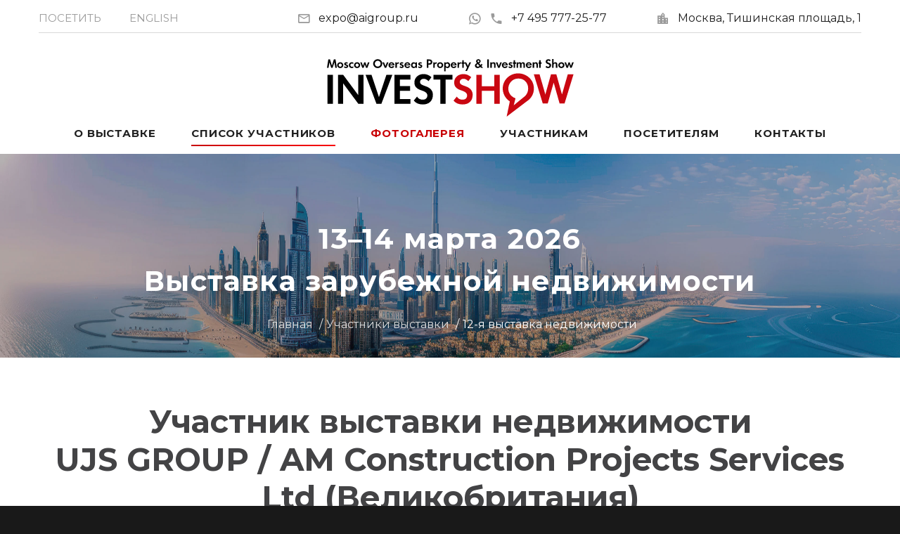

--- FILE ---
content_type: text/html; charset=utf-8
request_url: https://investshow.ru/rus/details.shtml?p=17253
body_size: 6223
content:
<!DOCTYPE html>
<html lang="ru" class="wide wow-animation smoothscroll scrollTo">
  <head>
    <meta charset="utf-8">
    <title>UJS GROUP / AM Construction Projects Services Ltd — участник выставки зарубежной недвижимости &laquo;ИНВЕСТШОУ&raquo; 8-9 марта 2013</title>
    <meta name="description" content="Описание деятельности компании UJS GROUP / AM Construction Projects Services Ltd — участника выставки Moscow Overseas Property &amp; Investment Show 8-9 марта 2013">
    <meta name="keywords" content="Выставка недвижимости, участник InvestShow, продажа зарубежной недвижимости, выставка на Тишинке, инвестиции, застройщик">
    <meta name="format-detection" content="telephone=no">
    <meta name="viewport" content="width=device-width, height=device-height, initial-scale=1.0">
    <meta http-equiv="X-UA-Compatible" content="IE=Edge">
    <link rel="icon" href="/favicon.ico" type="image/x-icon">
    <!-- Stylesheets-->
	<link rel="preload" href="/fonts/materialdesignicons-webfont.woff2?v=1.4.57" as="font" crossorigin>
	<link rel="preload" href="/fonts/fontawesome-webfont.woff2?v=4.5.0" as="font" crossorigin>
	<link rel="preload" href="https://fonts.googleapis.com/css2?family=Montserrat:wght@400;700&display=swap" as="style" crossorigin>	
	<link rel="stylesheet" href="https://fonts.googleapis.com/css2?family=Montserrat:wght@400;700&display=swap" crossorigin>
	<link rel="preload" href="/css/style.css?160525" as="style">
	<link rel="stylesheet" href="/css/style.css?160525">
		<!--[if lt IE 10]>
    <div style="background: #212121; padding: 10px 0; box-shadow: 3px 3px 5px 0 rgba(0,0,0,.3); clear: both; text-align:center; position: relative; z-index:1;"><a href="http://windows.microsoft.com/en-US/internet-explorer/"><img src="images/ie8-panel/warning_bar_0000_us.jpg" border="0" height="42" width="820" alt="You are using an outdated browser. For a faster, safer browsing experience, upgrade for free today."></a></div>
    <script src="/js/html5shiv.min.js"></script>
		<![endif]-->
  </head>
  <body>
    <!-- Page-->
    <div class="page text-center">
      <!-- Page Head-->
      <header class="page-head">
                <!-- RD Navbar Transparent-->
        <div class="rd-navbar-wrap">
          <nav data-lg-stick-up-offset="79px" data-md-device-layout="rd-navbar-static" data-lg-device-layout="rd-navbar-static" class="rd-navbar rd-navbar-top-panel rd-navbar-light" data-lg-auto-height="true" data-md-layout="rd-navbar-static" data-lg-layout="rd-navbar-static" data-lg-stick-up="true">
            <div class="container">
              <div class="rd-navbar-inner">
                <div class="rd-navbar-top-panel">
                  <div class="left-side">
                    <ul class="rd-navbar-top-links list-unstyled">
                      <li><a href="/rus/visit.shtml" class="text-uppercase"><small>Посетить</small></a></li>
                      <li><a href="/eng/details.shtml?p=17253" class="text-uppercase"><small>English</small></a></li>
                    </ul>
                  </div>
                  <div class="right-side">
                    <address class="contact-info text-left"><span class="p"><span class="icon mdi mdi-email-outline"></span><script>String.prototype.printAddr = function (_hamper,_prefix,_postfix,_face){_hamper=_prefix+"@"+this+(_postfix||'');document.write((_face||_hamper).link("mailto:"+_hamper+"&#0063;&#0115;&#0117;&#0098;&#0106;&#0101;&#0099;&#0116;&#0061;&#0082;&#0101;&#0113;&#0117;&#0101;&#0115;&#0116;&#0037;20&#0111;&#0110;&#0037;20&#0073;&#0110;&#0118;&#0101;&#0115;&#0116;&#0083;&#0104;&#0111;&#0119;&#0046;&#0114;&#0117;"))};"aigroup.".printAddr('inform', 'expo', 'ru');</script><noscript><img src="/img/addr.png" alt="" width="119" height="14"></noscript></span><span class="p"><a href="/wa/?phone=74957772577" class="icon-ice2" title="WhatsApp" target="whatsapp"><span class="icon mdi mdi-whatsapp"></span></a><a href="tel:+74957772577"><span class="icon mdi mdi-phone"></span>+7 495 777-25-77</a></span><span class="p"><span class="icon mdi mdi-city"></span><a href="/rus/map.shtml">Москва, Тишинская&nbsp;площадь, 1</a></span></address>
                  </div>
                  <div style="width:100%;border-top: 1px solid #d9d9d9;display:inline-block;" class="hidden-xxs"></div>
                  <div style="width:30%;vertical-align:middle;margin:auto;margin-bottom:-35px;margin-top:30px;" class="hidden-xxs"><a href="/"><img src="/img/logo.svg" style="width:100%" alt=""></a></div>
                </div>
                <!-- RD Navbar Panel-->
                <div class="rd-navbar-panel">
                  <!-- RD Navbar Toggle-->
                  <button data-rd-navbar-toggle=".rd-navbar, .rd-navbar-nav-wrap" class="rd-navbar-toggle"><span></span></button>
                  <!-- RD Navbar Top Panel Toggle-->
                  <button data-rd-navbar-toggle=".rd-navbar, .rd-navbar-top-panel" class="rd-navbar-top-panel-toggle"><span></span></button>
                  <!--Navbar Brand-->
                  <div class="rd-navbar-brand" style="width:30%;vertical-align:middle;"><a href="/"><img src="/img/logo.svg" style="width:100%" alt=""></a></div>
                </div>
                <div class="rd-navbar-menu-wrap">
                  <div class="rd-navbar-nav-wrap">
                    <div class="rd-navbar-mobile-scroll">
                      <!--Navbar Brand Mobile-->
                      <div class="rd-navbar-mobile-brand"><a href="/"><img width="150" src="/img/logo.svg" alt=""></a></div>
                      <!-- RD Navbar Nav-->
                      <ul class="rd-navbar-nav">
                        <li><a href="/rus/general.shtml">О выставке</a></li>
                        <li class="active"><a href="/rus/participants25oct.shtml">Список участников</a></li>
                        <li><a href="/rus/gallery_25oct.shtml" class="ice_rd">Фотогалерея</a></li>
                        <li><a href="/rus/plans.shtml">Участникам</a>
                            <ul class="rd-navbar-dropdown">
                                <li><a href="/rus/plans.shtml">Стенды, план</a></li>
                                <li><a href="/rus/tech_info.shtml">Декорации и флаеры</a></li>
                                <li><a href="/rus/booking.shtml">Бронирование участия</a></li>
                                <li><a href="/rus/account.shtml">Личный кабинет</a></li>
                                <li><a href="https://ostrovok.tp.st/omzAS2v3" target="_blank">Отели поблизости</a></li>
                            </ul></li>
                        <li><a href="/rus/visitors.shtml">Посетителям</a>
                            <ul class="rd-navbar-dropdown">
                                <li><a href="/rus/visitors.shtml">Посетить выставку</a></li>
                                <li><a href="/rus/seminars.shtml">Семинары</a></li>
                            </ul></li>
                        <li><a href="/rus/contact.shtml">Контакты</a></li>
                      <li class="hidden-xxxs"><a href="/eng/details.shtml?p=17253">English</a></li></ul>
                    </div>
                  </div>
                </div>
              </div>
            </div>
          </nav>
        </div>
<div id="request_bg" style="visibility:hidden;z-index: 100;"></div>		
<!-- Yandex.Metrika counter --> <script> (function(m,e,t,r,i,k,a){m[i]=m[i]||function(){(m[i].a=m[i].a||[]).push(arguments)}; m[i].l=1*new Date();k=e.createElement(t),a=e.getElementsByTagName(t)[0],k.async=1,k.src=r,a.parentNode.insertBefore(k,a)}) (window, document, "script", "https://mc.yandex.ru/metrika/tag.js", "ym"); ym(48637, "init", { id:48637, clickmap:true, trackLinks:true, accurateTrackBounce:true, webvisor:true }); </script> <noscript><div><img src="https://mc.yandex.ru/watch/48637" style="position:absolute; left:-9999px;" alt=""></div></noscript> <!-- /Yandex.Metrika counter -->
<!-- Top.Mail.Ru counter -->
<script>
var _tmr = window._tmr || (window._tmr = []);
_tmr.push({id: "3295872", type: "pageView", start: (new Date()).getTime()});
(function (d, w, id) {
  if (d.getElementById(id)) return;
  var ts = d.createElement("script"); ts.type = "text/javascript"; ts.async = true; ts.id = id;
  ts.src = "https://top-fwz1.mail.ru/js/code.js";
  var f = function () {var s = d.getElementsByTagName("script")[0]; s.parentNode.insertBefore(ts, s);};
  if (w.opera == "[object Opera]") { d.addEventListener("DOMContentLoaded", f, false); } else { f(); }
})(document, window, "tmr-code");
</script>
<noscript><div><img src="https://top-fwz1.mail.ru/counter?id=3295872;js=na" style="position:absolute;left:-9999px;" alt="Top.Mail.Ru"></div></noscript>
<!-- /Top.Mail.Ru counter -->
        <div class="rd-parallax context-dark">
          <div data-speed="0.2" data-type="media" data-url="/images/bg-header-3840x724.jpg" class="rd-parallax-layer"></div>
          <div data-speed="0" data-type="html" class="rd-parallax-layer">
            <div class="shell section-top-34 section-sm-top-66 section-bottom-34">
              <div>
                <div class="ice-h"><span class="text-nowrap">13–14 марта 2026</span><br>Выставка зарубежной недвижимости</div>
              </div>
              <ul class="list-inline list-inline-dashed p text-light breadcrumb-modern offset-top-30 offset-sm-top-20">
                <li><a href="/">Главная</a></li>
                <li><a href="/rus/participants.shtml">Участники выставки</a></li>
                <li><a href="/rus/participants13mar.shtml">12-я выставка недвижимости</a></li>
              </ul>
            </div>
          </div>
        </div>
      </header>
      <!-- Page Contents-->
      <main class="page-content">
        <section class="section-bottom-98">
          <div class="shell offset-top-66">
             	<h1>Участник выставки недвижимости<br>UJS GROUP / AM Construction Projects Services Ltd (Великобритания)</h1>
            <div class="range range-xs-center text-left">
              <div class="cell-xs-12 cell-sm-10">
				<div>UJS GROUP и AM Construction Projects Services Ltd – совместный британский проект, специализирующийся на вопросах приобретения и строительства объектов недвижимости, ипотеки и финансов, развития бизнеса на территории Великобритании.<br><br>UJS GROUP – компания, предоставляющая услуги в сфере недвижимости, бухгалтерии и финансов для клиентов за рубежом, которые ищут возможность выгодного вложения инвестиций в Англии. UJS GROUP работает с ведущими девелоперами, риэлторами и банками.<br>AM Construction Projects Services Ltd – компания по проектированию и строительству объектов, предоставляющая решения всех масштабов и обеспечивающая широкий спектр строительных и дизайнерских услуг.<br><br>Основная цель проекта – предоставление возможности приобретения и строительства недвижимости и развития бизнеса на территории Великобритании с надежной поддержкой объединившихся специалистов.</div>
				<div>
<script>
var my_arr = [4832,3625,6757,8659,3123,5807,6470,4751,2118,5457,3430,2601,3202,9934,2159,6014,1728,3444,2099,8584];
function checkFields(forma){
	forma=document.forms[forma];
	var phone = forma["tel"].value;
	if(forma["firstname"].value==''){alert("Заполните поле Имя!"); forma["firstname"].focus(); return false}
    else if(forma["familyname"].value==''){alert("Заполните поле Фамилия!"); forma["familyname"].focus(); return false}
	else if((!numeric(phone)||(phone.length<7))&&(phone.length>0)){alert("Некорректный номер телефона!"); forma["tel"].focus(); return false}
	else if(!checkEmail(forma["email"].value,0)){forma["email"].focus(); return false}
	else if(forma["comments"].value==''){alert("Заполните поле Сообщение!"); forma["comments"].focus(); return false}
    else if ((forma["pic_nom"].value>-1)&&(forma["code"].value!=my_arr[forma["pic_nom"].value])){alert("Номер набран неверно!"); forma["code"].focus(); return false}
	else return true;
}
</script>
           <form method="post" action="/cgi-bin/part_list.pl"  name="contact_form" id="contact_form" onsubmit="return checkFields('contact_form');">
            <input type="hidden" name="page" value="request"><input type="hidden" name="n" value="17253"><input type="hidden" name="lang" value="rus">
              <br><div><b>Отправить сообщение для компании UJS GROUP / AM Construction Projects Services Ltd</b></div>
              <div class="range offset-top-10">
                <div class="cell-md-12">
				  <div class="range">
                    <div class="cell-sm-6">
                      <div class="form-group">
                        <label for="form-firstname" class="form-label">Имя:</label>
                        <input id="form-firstname" type="text" name="firstname" class="form-control bg-white">
                      </div>
                    </div>
                    <div class="cell-sm-6">
                      <div class="form-group">
                        <label for="form-familyname" class="form-label">Фамилия:</label>
                        <input id="form-familyname" type="text" name="familyname" class="form-control bg-white">
                      </div>
                    </div>
                  </div>
                  <div class="range offset-top-20">
                    <div class="cell-sm-6">
                      <div class="form-group">
                        <label for="form-phone" class="form-label">Телефон:</label>
                        <input id="form-phone" type="text" name="tel" class="form-control bg-white">
                      </div>
                    </div>
                    <div class="cell-sm-6">
                      <div class="form-group">
                        <label for="form-email" class="form-label">E-mail:</label>
                        <input id="form-email" type="email" name="email" class="form-control bg-white">
                      </div>
                    </div>
                  </div>
                  <div class="range offset-top-20">
                  <div class="cell-sm-12">
                  <div class="form-group">
                    <label for="form-comments" class="form-label">Сообщение:</label>
                    <textarea id="form-comments" name="comments" style="height: 150px;" class="form-control bg-white"></textarea>
                  </div>
                  </div>
                  </div>
                  <input type="hidden" name="code" value=""><input type="hidden" name="pic_nom" value="-1">
				</div>
              </div>
              <div class="range">
                <div class="cell-md-3 cell-xs-6">
                  <button type="submit" class="btn btn-primary btn-block btn-rus" onclick="return checkFields('contact_form');">Отправить</button>
                </div>
              </div>
            </form><br>
</div>
				<div class="links_r"><a href="participants13mar.shtml#participant92">вернуться к списку участников</a></div>
              </div>
            </div>

          </div>
        </section>
      </main>
      <!-- Page Footer-->
            <footer class="section-relative section-top-66 section-bottom-34 page-footer bg-gray-base context-dark">
        <div class="shell">
          <div class="range range-sm-center">
            <div class="cell-sm-8 cell-md-12">
              <div class="range range-xs-center range-sm-center">
                <div class="cell-xs-12 cell-lg-4 cell-lg-push-1 offset-lg-top-0">
                  <!-- Footer brand-->
                  <div class="footer-brand"><a href="/"><img width="170" height="52" src="/img/logo_rw.svg" alt=""></a></div>
                  <p class="text-darker offset-top-4">Выставка зарубежной недвижимости</p>
                        <ul class="list-inline">
                          <li><a href="https://vk.com/1property" class="icon fa fa-vk icon-xxl icon-circle icon-darkest-filled" target="_blank"></a></li>
                          <li><a href="https://www.youtube.com/PropertyShowRu" class="icon fa fa-youtube-play icon-xxl icon-circle icon-darkest-filled" target="_blank"></a></li>
                          <li><a href="https://t.me/propertyshowru" class="icon mdi mdi-telegram icon-xxl icon-circle icon-darkest-filled" target="_blank"></a></li>
                        </ul>
                </div>
              </div>
            </div>
          </div>
        </div>
        <div class="shell offset-top-50">
          <p class="small text-darker">&copy; Выставка недвижимости «ИНВЕСТШОУ». <span class="text-nowrap">Все права защищены, 2007-<span id="copyright-year"></span>.</span><br>
          <span class="text-nowrap">+7 495 777-25-77</span></p>
        </div>
      </footer>
<script>(function(){ var widget_id = 'D9QlQbuV1E';var d=document;var w=window;function l(){var s = document.createElement('script'); s.type = 'text/javascript'; s.async = true;s.src = '//code.jivosite.com/script/widget/'+widget_id; var ss = document.getElementsByTagName('script')[0]; ss.parentNode.insertBefore(s, ss);}if(d.readyState=='complete'){l();}else{if(w.attachEvent){w.attachEvent('onload',l);}else{w.addEventListener('load',l,false);}}})();</script>
<script>document.write('<img src="/cgi-bin/l1.pl?ref='+top.document.referrer+'" width="1" height="1" alt="" style="display:none">')</script>
    </div>
    <!-- Global Mailform Output-->
    <div id="form-output-global" class="snackbars"></div>
        <!-- PhotoSwipe галерея-->
    <div tabindex="-1" role="dialog" aria-hidden="true" class="pswp">
      <div class="pswp__bg"></div>
      <div class="pswp__scroll-wrap">
        <div class="pswp__container">
          <div class="pswp__item"></div>
          <div class="pswp__item"></div>
          <div class="pswp__item"></div>
        </div>
        <div class="pswp__ui pswp__ui--hidden">
          <div class="pswp__top-bar">
            <div class="pswp__counter"></div>
            <button title="Close (Esc)" class="pswp__button pswp__button--close"></button>
            <button title="Share" class="pswp__button pswp__button--share"></button>
            <button title="Toggle fullscreen" class="pswp__button pswp__button--fs"></button>
            <button title="Zoom in/out" class="pswp__button pswp__button--zoom"></button>
            <div class="pswp__preloader">
              <div class="pswp__preloader__icn">
                <div class="pswp__preloader__cut">
                  <div class="pswp__preloader__donut"></div>
                </div>
              </div>
            </div>
          </div>
          <div class="pswp__share-modal pswp__share-modal--hidden pswp__single-tap">
            <div class="pswp__share-tooltip"></div>
          </div>
          <button title="Previous (arrow left)" class="pswp__button pswp__button--arrow--left"></button>
          <button title="Next (arrow right)" class="pswp__button pswp__button--arrow--right"></button>
          <div class="pswp__caption">
            <div class="pswp__caption__center"></div>
          </div>
        </div>
      </div>
    </div>
    <!-- Java script-->
    <script src="/js/core.min.js?15"></script>
    <script src="/js/script.js?15"></script>
  </body>
</html>

--- FILE ---
content_type: image/svg+xml
request_url: https://investshow.ru/img/logo_rw.svg
body_size: 7121
content:
<?xml version="1.0" encoding="utf-8"?>
<!-- Generator: Adobe Illustrator 15.0.2, SVG Export Plug-In . SVG Version: 6.00 Build 0)  -->
<!DOCTYPE svg PUBLIC "-//W3C//DTD SVG 1.1//EN" "http://www.w3.org/Graphics/SVG/1.1/DTD/svg11.dtd">
<svg version="1.1" id="Layer_1" xmlns="http://www.w3.org/2000/svg" xmlns:xlink="http://www.w3.org/1999/xlink" x="0px" y="0px"
	 width="396.657px" height="92.683px" viewBox="0 0 396.657 92.683" enable-background="new 0 0 396.657 92.683"
	 xml:space="preserve">
<path fill="#FFFFFF" d="M9.701,71.968H0.902V25.315h8.798V71.968L9.701,71.968z M58.602,71.968H50.35L25.967,39.116v32.852h-8.221
	V25.315h8.221L50.35,58.157V25.315h8.252V71.968L58.602,71.968z M105.09,25.315L87.503,71.968H79.52L62.026,25.315h9.521
	l11.996,36.08l12.027-36.08H105.09L105.09,25.315z M134.3,32.928H117.22v10.634h16.421v7.613H117.22v13.182h17.019v7.611h-25.745
	V25.315H134.3V32.928L134.3,32.928z M170.257,57.548c0,4.756-1.413,8.521-4.229,11.306c-2.888,2.815-6.859,4.229-11.944,4.229
	c-6.529,0-11.367-2.104-14.533-6.312l5.26-6.375c1.918,3.342,4.982,5.013,9.221,5.013c2.373,0,4.208-0.671,5.498-2.021
	c1.207-1.228,1.815-2.868,1.815-4.899c0-3.363-2.95-5.973-8.86-7.829c-4.167-1.31-7.199-2.96-9.097-4.972
	c-1.888-2.001-2.837-4.6-2.837-7.808c0-4.012,1.413-7.292,4.229-9.85c2.826-2.558,6.405-3.837,10.758-3.837
	c4.487,0,8.633,1.671,12.419,5.013l-4.683,6.385c-2.517-2.527-5.054-3.786-7.612-3.786c-1.815,0-3.28,0.505-4.394,1.506
	c-1.125,1.011-1.681,2.259-1.681,3.754c0,1.423,0.608,2.599,1.815,3.517s3.569,1.97,7.096,3.156
	C166.337,46.357,170.257,50.958,170.257,57.548L170.257,57.548z M201.654,32.928h-10.851v39.04h-8.706v-39.04h-10.851v-7.612h30.407
	V32.928L201.654,32.928z"/>
<path fill="#C90711" d="M234.196,57.548c0,4.756-1.411,8.521-4.228,11.306c-2.89,2.815-6.859,4.229-11.945,4.229
	c-6.529,0-11.366-2.104-14.533-6.312l5.262-6.375c1.918,3.342,4.98,5.013,9.221,5.013c2.372,0,4.209-0.671,5.497-2.021
	c1.208-1.228,1.815-2.868,1.815-4.899c0-3.363-2.949-5.973-8.86-7.829c-4.167-1.31-7.198-2.96-9.097-4.972
	c-1.888-2.001-2.837-4.6-2.837-7.808c0-4.012,1.412-7.292,4.229-9.85c2.826-2.558,6.404-3.837,10.759-3.837
	c4.486,0,8.633,1.671,12.417,5.013l-4.681,6.385c-2.519-2.527-5.055-3.786-7.613-3.786c-1.814,0-3.28,0.505-4.394,1.506
	c-1.125,1.011-1.681,2.259-1.681,3.754c0,1.423,0.606,2.599,1.813,3.517c1.208,0.918,3.571,1.97,7.099,3.156
	C230.277,46.357,234.196,50.958,234.196,57.548L234.196,57.548z M277.652,71.968h-8.728V51.122h-20.051v20.846h-8.726V25.315h8.726
	v18.37h20.051v-18.37h8.728V71.968L277.652,71.968z M396.271,24.697L381.975,71.35h-8.098l-9.457-33.481l-9.491,33.481h-8.097
	l-14.295-46.653h9.221l9.273,32.357l9.035-32.357h8.674l9.037,32.357l9.271-32.357H396.271L396.271,24.697z"/>
<path fill="#FFFFFF" d="M15.924,14.266h-2.522l-1.321-9.116l-3.034,9.116h-2.17L3.843,5.149l-1.312,9.116H0L2.17,0.653h2.742
	l3.052,10.253l3.049-10.253h2.75L15.924,14.266L15.924,14.266z M26.274,9.859c0,1.292-0.467,2.396-1.403,3.313
	c-0.957,0.937-2.143,1.403-3.554,1.403c-1.42,0-2.609-0.466-3.561-1.403c-0.936-0.912-1.402-2.016-1.402-3.313
	c0-1.294,0.466-2.393,1.402-3.298c0.951-0.93,2.14-1.394,3.561-1.394c1.417,0,2.604,0.463,3.554,1.394
	C25.808,7.467,26.274,8.565,26.274,9.859L26.274,9.859z M23.797,9.859c0-0.713-0.238-1.312-0.71-1.803
	c-0.473-0.49-1.063-0.737-1.77-0.737c-0.704,0-1.294,0.247-1.772,0.737c-0.476,0.491-0.713,1.09-0.713,1.803
	c0,0.71,0.238,1.313,0.713,1.806c0.479,0.494,1.068,0.74,1.772,0.74c0.707,0,1.297-0.246,1.77-0.74S23.797,10.57,23.797,9.859
	L23.797,9.859z M34.099,11.473c0,0.9-0.34,1.641-1.023,2.227c-0.68,0.584-1.544,0.876-2.591,0.876c-1.324,0-2.414-0.47-3.271-1.412
	l1.198-1.553c0.635,0.713,1.339,1.068,2.107,1.068c0.325,0,0.602-0.093,0.831-0.283c0.229-0.187,0.343-0.418,0.343-0.695
	c0-0.307-0.123-0.542-0.37-0.708c-0.21-0.138-0.695-0.337-1.454-0.59c-0.671-0.223-1.167-0.491-1.49-0.8
	c-0.424-0.413-0.635-0.96-0.635-1.641c0-0.836,0.319-1.514,0.96-2.038c0.617-0.505,1.384-0.758,2.302-0.758
	c1.086,0,1.947,0.289,2.583,0.864l-1.065,1.586c-0.542-0.427-1.053-0.641-1.535-0.641c-0.623,0-0.933,0.253-0.933,0.758
	c0,0.229,0.103,0.418,0.307,0.563c0.232,0.165,0.656,0.34,1.279,0.521C33.281,9.294,34.099,10.179,34.099,11.473L34.099,11.473z
	 M42.234,14.028c-0.686,0.364-1.444,0.548-2.272,0.548c-1.381,0-2.531-0.448-3.449-1.345s-1.375-2.02-1.375-3.371
	c0-1.336,0.46-2.45,1.378-3.347c0.921-0.896,2.065-1.345,3.428-1.345c0.915,0,1.68,0.181,2.291,0.539v2.236
	c-0.557-0.502-1.255-0.755-2.098-0.755c-0.704,0-1.306,0.262-1.806,0.786c-0.5,0.521-0.75,1.155-0.75,1.902
	c0,0.752,0.238,1.381,0.713,1.884c0.476,0.502,1.081,0.752,1.809,0.752c0.834,0,1.544-0.24,2.131-0.722V14.028L42.234,14.028z
	 M53.376,9.859c0,1.292-0.467,2.396-1.403,3.313c-0.957,0.937-2.143,1.403-3.554,1.403c-1.42,0-2.609-0.466-3.561-1.403
	c-0.936-0.912-1.402-2.016-1.402-3.313c0-1.294,0.466-2.393,1.402-3.298c0.951-0.93,2.14-1.394,3.561-1.394
	c1.417,0,2.603,0.463,3.554,1.394C52.91,7.467,53.376,8.565,53.376,9.859L53.376,9.859z M50.899,9.859
	c0-0.713-0.238-1.312-0.71-1.803c-0.473-0.49-1.063-0.737-1.77-0.737c-0.704,0-1.294,0.247-1.772,0.737
	c-0.476,0.491-0.713,1.09-0.713,1.803c0,0.71,0.238,1.313,0.713,1.806c0.479,0.494,1.068,0.74,1.772,0.74
	c0.707,0,1.297-0.246,1.77-0.74S50.899,10.57,50.899,9.859L50.899,9.859z M68.292,5.438l-3.358,8.827h-2.116L60.867,8.43
	l-1.947,5.836h-2.119l-3.35-8.827h2.54l1.957,5.706l1.896-5.706H61.9l1.896,5.706l1.947-5.706H68.292L68.292,5.438z M88.893,7.458
	c0,1.986-0.707,3.672-2.125,5.056c-1.418,1.384-3.145,2.077-5.186,2.077c-2.038,0-3.768-0.692-5.188-2.077
	c-1.417-1.384-2.128-3.07-2.128-5.056s0.71-3.672,2.128-5.057c1.42-1.384,3.151-2.076,5.188-2.076c2.041,0,3.768,0.692,5.186,2.076
	C88.186,3.786,88.893,5.472,88.893,7.458L88.893,7.458z M86.293,7.458c0-1.321-0.452-2.435-1.357-3.341s-2.022-1.357-3.35-1.357
	c-1.318,0-2.432,0.455-3.338,1.36c-0.909,0.909-1.363,2.022-1.363,3.338c0,1.315,0.455,2.426,1.363,3.332
	c0.906,0.906,2.02,1.357,3.338,1.357c1.327,0,2.444-0.452,3.35-1.357S86.293,8.773,86.293,7.458L86.293,7.458z M98.864,5.438
	l-3.738,8.827H92.92l-3.756-8.827h2.601l2.257,5.898l2.261-5.898H98.864L98.864,5.438z M108.39,10.203h-7.088
	c0.099,0.729,0.358,1.291,0.776,1.691c0.416,0.4,0.939,0.599,1.568,0.599c1.029,0,1.736-0.373,2.125-1.119l2.459,0.397
	c-0.792,1.857-2.32,2.787-4.583,2.787c-1.37,0-2.513-0.467-3.431-1.402c-0.894-0.912-1.339-2.017-1.339-3.313
	c0-1.294,0.445-2.393,1.339-3.299c0.918-0.93,2.062-1.394,3.431-1.394c1.357,0,2.495,0.463,3.413,1.394
	c0.888,0.906,1.331,2.004,1.331,3.299V10.203L108.39,10.203z M105.991,8.668c-0.298-1.036-1.081-1.553-2.344-1.553
	c-1.093,0-1.851,0.518-2.275,1.553H105.991L105.991,8.668z M115.86,5.457L115.312,7.6c-0.241-0.13-0.524-0.193-0.846-0.193
	c-0.599,0-1.089,0.193-1.472,0.581c-0.455,0.473-0.68,1.174-0.68,2.107v4.171h-2.38V5.438h2.326v1.475
	c0.653-1.117,1.514-1.676,2.585-1.676C115.18,5.237,115.517,5.309,115.86,5.457L115.86,5.457z M123.411,11.473
	c0,0.9-0.34,1.641-1.023,2.227c-0.68,0.584-1.544,0.876-2.591,0.876c-1.324,0-2.414-0.47-3.271-1.412l1.197-1.553
	c0.635,0.713,1.339,1.068,2.107,1.068c0.325,0,0.602-0.093,0.831-0.283c0.229-0.187,0.343-0.418,0.343-0.695
	c0-0.307-0.124-0.542-0.37-0.708c-0.211-0.138-0.695-0.337-1.454-0.59c-0.671-0.223-1.168-0.491-1.49-0.8
	c-0.424-0.413-0.635-0.96-0.635-1.641c0-0.836,0.319-1.514,0.96-2.038c0.617-0.505,1.385-0.758,2.303-0.758
	c1.086,0,1.947,0.289,2.582,0.864l-1.065,1.586c-0.542-0.427-1.053-0.641-1.535-0.641c-0.623,0-0.933,0.253-0.933,0.758
	c0,0.229,0.102,0.418,0.307,0.563c0.232,0.165,0.656,0.34,1.279,0.521C122.592,9.294,123.411,10.179,123.411,11.473L123.411,11.473z
	 M133.942,10.203h-7.087c0.099,0.729,0.358,1.291,0.776,1.691c0.415,0.4,0.939,0.599,1.568,0.599c1.029,0,1.737-0.373,2.125-1.119
	l2.458,0.397c-0.791,1.857-2.32,2.787-4.583,2.787c-1.369,0-2.513-0.467-3.431-1.402c-0.894-0.912-1.339-2.017-1.339-3.313
	c0-1.294,0.446-2.393,1.339-3.299c0.918-0.93,2.062-1.394,3.431-1.394c1.357,0,2.495,0.463,3.413,1.394
	c0.888,0.906,1.33,2.004,1.33,3.299V10.203L133.942,10.203z M131.543,8.668c-0.298-1.036-1.081-1.553-2.345-1.553
	c-1.092,0-1.851,0.518-2.275,1.553H131.543L131.543,8.668z M144.668,14.266h-2.335v-1.261c-0.752,1.057-1.743,1.586-2.974,1.586
	c-1.222,0-2.239-0.455-3.052-1.367c-0.81-0.912-1.216-2.035-1.216-3.368c0-1.357,0.4-2.477,1.204-3.362
	c0.803-0.884,1.824-1.327,3.063-1.327c1.231,0,2.221,0.5,2.974,1.499V5.438h2.335V14.266L144.668,14.266z M142.333,9.856
	c0-0.776-0.229-1.399-0.683-1.872c-0.455-0.472-1.039-0.71-1.752-0.71c-0.692,0-1.261,0.244-1.7,0.728
	c-0.442,0.485-0.662,1.108-0.662,1.872c0,0.752,0.223,1.373,0.671,1.863c0.445,0.491,1.023,0.738,1.727,0.738
	c0.71,0,1.288-0.244,1.733-0.731C142.11,11.256,142.333,10.627,142.333,9.856L142.333,9.856z M153.141,11.473
	c0,0.9-0.34,1.641-1.023,2.227c-0.68,0.584-1.544,0.876-2.591,0.876c-1.324,0-2.414-0.47-3.271-1.412l1.198-1.553
	c0.635,0.713,1.339,1.068,2.107,1.068c0.325,0,0.602-0.093,0.831-0.283c0.229-0.187,0.343-0.418,0.343-0.695
	c0-0.307-0.124-0.542-0.37-0.708c-0.211-0.138-0.695-0.337-1.454-0.59c-0.671-0.223-1.168-0.491-1.49-0.8
	c-0.424-0.413-0.635-0.96-0.635-1.641c0-0.836,0.319-1.514,0.96-2.038c0.617-0.505,1.385-0.758,2.303-0.758
	c1.086,0,1.947,0.289,2.582,0.864l-1.065,1.586c-0.542-0.427-1.053-0.641-1.535-0.641c-0.623,0-0.933,0.253-0.933,0.758
	c0,0.229,0.102,0.418,0.307,0.563c0.232,0.165,0.656,0.34,1.279,0.521C152.322,9.294,153.141,10.179,153.141,11.473L153.141,11.473z
	 M169.326,4.788c0,1.403-0.406,2.474-1.222,3.208c-0.816,0.734-1.989,1.102-3.524,1.102h-1.499v5.167h-2.546V0.653h3.705
	C167.632,0.653,169.326,2.032,169.326,4.788L169.326,4.788z M166.769,4.857c0-1.387-0.958-2.08-2.875-2.08h-0.813v4.195h0.9
	C165.838,6.973,166.769,6.269,166.769,4.857L166.769,4.857z M176.775,5.457L176.228,7.6c-0.241-0.13-0.524-0.193-0.846-0.193
	c-0.599,0-1.089,0.193-1.472,0.581c-0.455,0.473-0.68,1.174-0.68,2.107v4.171h-2.38V5.438h2.326v1.475
	c0.653-1.117,1.514-1.676,2.585-1.676C176.095,5.237,176.432,5.309,176.775,5.457L176.775,5.457z M186.888,9.859
	c0,1.292-0.466,2.396-1.402,3.313c-0.957,0.937-2.143,1.403-3.555,1.403c-1.42,0-2.609-0.466-3.56-1.403
	c-0.936-0.912-1.403-2.016-1.403-3.313c0-1.294,0.467-2.393,1.403-3.298c0.951-0.93,2.14-1.394,3.56-1.394
	c1.418,0,2.604,0.463,3.555,1.394C186.421,7.467,186.888,8.565,186.888,9.859L186.888,9.859z M184.411,9.859
	c0-0.713-0.238-1.312-0.71-1.803c-0.473-0.49-1.063-0.737-1.77-0.737c-0.704,0-1.294,0.247-1.772,0.737
	c-0.476,0.491-0.713,1.09-0.713,1.803c0,0.71,0.238,1.313,0.713,1.806c0.479,0.494,1.068,0.74,1.772,0.74
	c0.708,0,1.297-0.246,1.77-0.74C184.173,11.172,184.411,10.57,184.411,9.859L184.411,9.859z M197.973,9.838
	c0,1.364-0.4,2.498-1.201,3.398c-0.797,0.903-1.818,1.354-3.058,1.354c-1.207,0-2.2-0.518-2.983-1.55
	c0,0.081,0.009,0.265,0.027,0.551c0.018,0.286,0.027,0.508,0.027,0.674v5.433h-2.381V5.438h2.326v1.261
	c0.723-1.02,1.716-1.532,2.983-1.532c1.222,0,2.236,0.445,3.045,1.336C197.569,7.395,197.973,8.505,197.973,9.838L197.973,9.838z
	 M195.538,9.82c0-0.752-0.223-1.363-0.671-1.836c-0.446-0.472-1.027-0.71-1.737-0.71c-0.716,0-1.297,0.238-1.737,0.71
	c-0.442,0.473-0.662,1.09-0.662,1.854c0,0.783,0.229,1.417,0.689,1.905c0.458,0.488,1.041,0.731,1.755,0.731
	c0.692,0,1.261-0.25,1.7-0.75C195.318,11.226,195.538,10.591,195.538,9.82L195.538,9.82z M208.374,10.203h-7.087
	c0.098,0.729,0.357,1.291,0.774,1.691s0.94,0.599,1.569,0.599c1.029,0,1.735-0.373,2.125-1.119l2.459,0.397
	c-0.791,1.857-2.32,2.787-4.584,2.787c-1.369,0-2.514-0.467-3.432-1.402c-0.893-0.912-1.339-2.017-1.339-3.313
	c0-1.294,0.446-2.393,1.339-3.299c0.918-0.93,2.063-1.394,3.432-1.394c1.356,0,2.496,0.463,3.414,1.394
	c0.887,0.906,1.329,2.004,1.329,3.299V10.203L208.374,10.203z M205.977,8.668c-0.299-1.036-1.082-1.553-2.346-1.553
	c-1.092,0-1.852,0.518-2.276,1.553H205.977L205.977,8.668z M215.844,5.457L215.296,7.6c-0.242-0.13-0.522-0.193-0.846-0.193
	c-0.599,0-1.089,0.193-1.472,0.581c-0.453,0.473-0.68,1.174-0.68,2.107v4.171h-2.382V5.438h2.327v1.475
	c0.654-1.117,1.514-1.676,2.585-1.676C215.164,5.237,215.502,5.309,215.844,5.457L215.844,5.457z M221.354,7.509h-1.533v6.757
	h-2.405V7.509h-1.068v-2.07h1.068V1.878h2.405v3.561h1.533V7.509L221.354,7.509z M231.575,5.438l-6.43,13.703h-2.566l2.604-5.564
	l-4.049-8.138h2.706l2.622,5.574l2.513-5.574H231.575L231.575,5.438z M250.995,14.266h-3.174c-0.21-0.193-0.65-0.698-1.322-1.517
	c-1.392,1.228-2.813,1.842-4.258,1.842c-1.346,0-2.431-0.403-3.254-1.207c-0.758-0.74-1.136-1.652-1.136-2.736
	c0-0.833,0.219-1.535,0.661-2.106c0.464-0.605,1.327-1.273,2.591-2.011c-0.941-1.005-1.41-1.953-1.41-2.847
	c0-1.005,0.342-1.817,1.031-2.44c0.671-0.611,1.533-0.918,2.582-0.918c1.066,0,1.941,0.28,2.63,0.836
	c0.717,0.584,1.075,1.357,1.075,2.32c0,1.264-0.83,2.396-2.495,3.395c0.129,0.175,0.509,0.635,1.137,1.375
	c0.646,0.764,1.04,1.21,1.172,1.339c0.493-0.439,1.056-1.071,1.684-1.896l1.519,1.499c-0.801,0.972-1.391,1.625-1.771,1.969
	C249.013,12.033,249.928,13.068,250.995,14.266L250.995,14.266z M244.878,3.482c0-0.406-0.138-0.728-0.42-0.963
	c-0.279-0.235-0.629-0.352-1.042-0.352c-0.355,0-0.654,0.114-0.9,0.343c-0.267,0.241-0.396,0.553-0.396,0.936
	c0,0.43,0.384,1.104,1.154,2.028c0.588-0.376,0.993-0.692,1.217-0.951C244.748,4.217,244.878,3.871,244.878,3.482L244.878,3.482z
	 M245.037,11.072c-0.275-0.247-1.154-1.261-2.639-3.04c-0.674,0.433-1.141,0.776-1.396,1.029c-0.405,0.412-0.607,0.858-0.607,1.339
	c0,0.523,0.217,0.978,0.654,1.357c0.419,0.37,0.899,0.557,1.448,0.557c0.389,0,0.813-0.108,1.279-0.325
	C244.282,11.756,244.7,11.449,245.037,11.072L245.037,11.072z M260.299,14.266h-2.566V0.653h2.566V14.266L260.299,14.266z
	 M270.95,14.266h-2.38V9.197c0-1.363-0.558-2.046-1.668-2.046c-1.298,0-1.948,0.867-1.948,2.6v4.515h-2.38V5.438h2.326v1.174
	c0.699-0.963,1.646-1.445,2.84-1.445c2.138,0,3.21,1.222,3.21,3.668V14.266L270.95,14.266z M281.104,5.438l-3.738,8.827h-2.204
	l-3.756-8.827h2.6l2.257,5.898l2.261-5.898H281.104L281.104,5.438z M290.631,10.203h-7.089c0.1,0.729,0.358,1.291,0.778,1.691
	c0.414,0.4,0.938,0.599,1.567,0.599c1.029,0,1.736-0.373,2.124-1.119l2.458,0.397c-0.791,1.857-2.319,2.787-4.582,2.787
	c-1.371,0-2.514-0.467-3.431-1.402c-0.896-0.912-1.341-2.017-1.341-3.313c0-1.294,0.445-2.393,1.341-3.299
	c0.917-0.93,2.06-1.394,3.431-1.394c1.356,0,2.495,0.463,3.412,1.394c0.887,0.906,1.331,2.004,1.331,3.299V10.203L290.631,10.203z
	 M288.232,8.668c-0.3-1.036-1.08-1.553-2.345-1.553c-1.093,0-1.851,0.518-2.275,1.553H288.232L288.232,8.668z M298.447,11.473
	c0,0.9-0.34,1.641-1.023,2.227c-0.68,0.584-1.543,0.876-2.592,0.876c-1.324,0-2.414-0.47-3.271-1.412l1.197-1.553
	c0.637,0.713,1.34,1.068,2.107,1.068c0.326,0,0.601-0.093,0.83-0.283c0.229-0.187,0.344-0.418,0.344-0.695
	c0-0.307-0.123-0.542-0.369-0.708c-0.212-0.138-0.695-0.337-1.455-0.59c-0.67-0.223-1.168-0.491-1.488-0.8
	c-0.427-0.413-0.637-0.96-0.637-1.641c0-0.836,0.32-1.514,0.96-2.038c0.618-0.505,1.386-0.758,2.304-0.758
	c1.086,0,1.946,0.289,2.582,0.864l-1.066,1.586c-0.541-0.427-1.053-0.641-1.533-0.641c-0.624,0-0.934,0.253-0.934,0.758
	c0,0.229,0.101,0.418,0.306,0.563c0.233,0.165,0.657,0.34,1.279,0.521C297.628,9.294,298.447,10.179,298.447,11.473L298.447,11.473z
	 M303.965,7.509h-1.533v6.757h-2.408V7.509h-1.069v-2.07h1.069V1.878h2.408v3.561h1.533V7.509L303.965,7.509z M318.15,14.266h-2.38
	V9.197c0-1.363-0.448-2.046-1.343-2.046c-1.164,0-1.746,0.801-1.746,2.399v4.716h-2.389V9.197c0-1.363-0.467-2.046-1.402-2.046
	c-1.124,0-1.683,0.867-1.683,2.6v4.515h-2.38V5.438h2.325v1.174c0.69-0.969,1.538-1.451,2.55-1.445
	c0.652,0.006,1.233,0.175,1.746,0.502c0.445,0.286,0.779,0.653,0.996,1.102c0.623-1.059,1.537-1.592,2.741-1.604
	c1.978-0.024,2.964,1.198,2.964,3.668V14.266L318.15,14.266z M329.164,10.203h-7.088c0.099,0.729,0.356,1.291,0.775,1.691
	c0.415,0.4,0.939,0.599,1.568,0.599c1.029,0,1.736-0.373,2.125-1.119l2.458,0.397c-0.791,1.857-2.32,2.787-4.583,2.787
	c-1.37,0-2.514-0.467-3.433-1.402c-0.893-0.912-1.337-2.017-1.337-3.313c0-1.294,0.444-2.393,1.337-3.299
	c0.919-0.93,2.063-1.394,3.433-1.394c1.357,0,2.496,0.463,3.413,1.394c0.887,0.906,1.331,2.004,1.331,3.299V10.203L329.164,10.203z
	 M326.766,8.668c-0.3-1.036-1.083-1.553-2.346-1.553c-1.092,0-1.852,0.518-2.275,1.553H326.766L326.766,8.668z M339.047,14.266
	h-2.381V9.197c0-1.363-0.557-2.046-1.667-2.046c-1.298,0-1.946,0.867-1.946,2.6v4.515h-2.381V5.438h2.326v1.174
	c0.697-0.963,1.646-1.445,2.838-1.445c2.141,0,3.211,1.222,3.211,3.668V14.266L339.047,14.266z M345.045,7.509h-1.531v6.757h-2.408
	V7.509h-1.068v-2.07h1.068V1.878h2.408v3.561h1.531V7.509L345.045,7.509z M360.266,10.058c0,1.388-0.414,2.486-1.234,3.299
	c-0.845,0.821-2.003,1.234-3.486,1.234c-1.904,0-3.316-0.614-4.241-1.842l1.536-1.86c0.561,0.975,1.453,1.463,2.691,1.463
	c0.691,0,1.227-0.196,1.604-0.59c0.352-0.358,0.529-0.837,0.529-1.43c0-0.981-0.86-1.743-2.585-2.284
	c-1.217-0.382-2.101-0.864-2.655-1.451c-0.551-0.584-0.826-1.342-0.826-2.278c0-1.17,0.412-2.128,1.234-2.875
	c0.824-0.746,1.867-1.119,3.138-1.119c1.309,0,2.518,0.487,3.624,1.463l-1.367,1.863c-0.735-0.738-1.475-1.105-2.221-1.105
	c-0.529,0-0.957,0.147-1.281,0.439c-0.329,0.295-0.492,0.659-0.492,1.096c0,0.415,0.178,0.759,0.531,1.026
	c0.352,0.268,1.04,0.575,2.069,0.921C359.12,6.792,360.266,8.135,360.266,10.058L360.266,10.058z M370.322,14.266h-2.379V9.197
	c0-1.363-0.489-2.046-1.463-2.046c-0.644,0-1.154,0.205-1.535,0.617c-0.425,0.458-0.635,1.12-0.635,1.983v4.515h-2.382V0h2.382
	v6.612c0.651-0.963,1.58-1.445,2.787-1.445c2.15,0,3.225,1.222,3.225,3.668V14.266L370.322,14.266z M381.741,9.859
	c0,1.292-0.466,2.396-1.401,3.313c-0.957,0.937-2.143,1.403-3.555,1.403c-1.423,0-2.61-0.466-3.561-1.403
	c-0.936-0.912-1.402-2.016-1.402-3.313c0-1.294,0.467-2.393,1.402-3.298c0.95-0.93,2.138-1.394,3.561-1.394
	c1.418,0,2.604,0.463,3.555,1.394C381.275,7.467,381.741,8.565,381.741,9.859L381.741,9.859z M379.266,9.859
	c0-0.713-0.238-1.312-0.712-1.803c-0.472-0.49-1.063-0.737-1.769-0.737s-1.295,0.247-1.773,0.737
	c-0.475,0.491-0.713,1.09-0.713,1.803c0,0.71,0.238,1.313,0.713,1.806c0.479,0.494,1.067,0.74,1.773,0.74s1.297-0.246,1.769-0.74
	C379.027,11.172,379.266,10.57,379.266,9.859L379.266,9.859z M396.657,5.438l-3.358,8.827h-2.116l-1.95-5.836l-1.947,5.836h-2.119
	l-3.35-8.827h2.541l1.954,5.706l1.896-5.706h2.058l1.896,5.706l1.945-5.706H396.657L396.657,5.438z"/>
<path fill="#C90711" d="M321.457,67.86L288.82,92.683l5.127-24.537c-12.901-8.152-15.597-26.693-4.243-37.881
	c15.335-15.117,42.81-4.93,42.924,17.104C332.675,56.185,328.17,63.557,321.457,67.86L321.457,67.86z M297.35,60.013
	c1.719,1.385,3.563,2.478,5.721,3.17l-2.785,11.207l17.172-14.016l-0.014-0.02c10.406-8.122,7.279-29.046-9.941-28.956
	C292.447,31.477,285.832,50.489,297.35,60.013L297.35,60.013z"/>
</svg>
